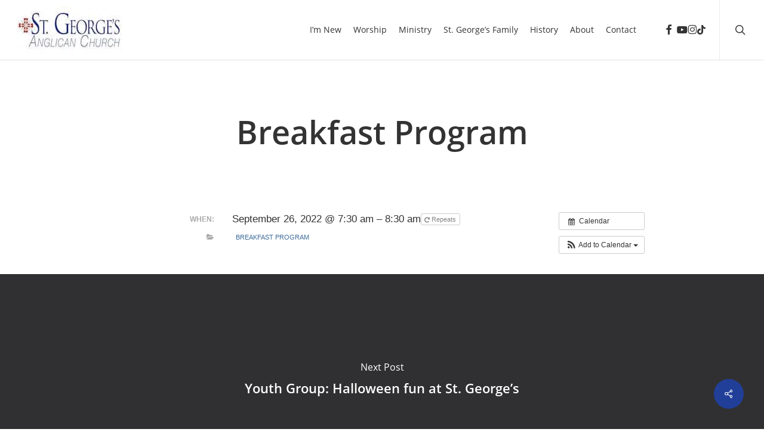

--- FILE ---
content_type: text/html; charset=UTF-8
request_url: https://stgeorgesanglican.ca/event/breakfast-program/?instance_id=2344
body_size: 12982
content:
<!doctype html><html lang="en-US" class="no-js"><head><meta charset="UTF-8"><meta name="viewport" content="width=device-width, initial-scale=1, maximum-scale=1, user-scalable=0" /><title>Breakfast Program &#8211; St. George&#039;s Anglican Church</title><meta name='robots' content='max-image-preview:large' /><meta name="dlm-version" content="5.1.7"><link rel="stylesheet" media="print" onload="this.onload=null;this.media='all';" id="ao_optimized_gfonts" href="https://fonts.googleapis.com/css?family=Open+Sans%3A400%7CCinzel&amp;display=swap"><link href='https://fonts.gstatic.com' crossorigin='anonymous' rel='preconnect' /><link rel="alternate" type="application/rss+xml" title="St. George&#039;s Anglican Church &raquo; Feed" href="https://stgeorgesanglican.ca/feed/" /><link rel="alternate" type="application/rss+xml" title="St. George&#039;s Anglican Church &raquo; Comments Feed" href="https://stgeorgesanglican.ca/comments/feed/" /><link rel="alternate" title="oEmbed (JSON)" type="application/json+oembed" href="https://stgeorgesanglican.ca/wp-json/oembed/1.0/embed?url=https%3A%2F%2Fstgeorgesanglican.ca%2Fevent%2Fbreakfast-program%2F" /><link rel="alternate" title="oEmbed (XML)" type="text/xml+oembed" href="https://stgeorgesanglican.ca/wp-json/oembed/1.0/embed?url=https%3A%2F%2Fstgeorgesanglican.ca%2Fevent%2Fbreakfast-program%2F&#038;format=xml" /><link rel="preload" href="https://stgeorgesanglican.ca/wp-content/themes/salient/css/fonts/icomoon.woff?v=1.7" as="font" type="font/woff" crossorigin="anonymous"><style id='wp-img-auto-sizes-contain-inline-css' type='text/css'>img:is([sizes=auto i],[sizes^="auto," i]){contain-intrinsic-size:3000px 1500px}
/*# sourceURL=wp-img-auto-sizes-contain-inline-css */</style><link rel='stylesheet' id='ai1ec_style-css' href='https://stgeorgesanglican.ca/wp-content/cache/autoptimize/css/autoptimize_single_03617c3cde895bccb4db748c4bc5aba8.css?ver=3.0.0' type='text/css' media='all' /><link rel='stylesheet' id='salient-social-css' href='https://stgeorgesanglican.ca/wp-content/cache/autoptimize/css/autoptimize_single_331bae48db2930d7612ae1b2ffcb9c4c.css?ver=1.2.6' type='text/css' media='all' /><style id='salient-social-inline-css' type='text/css'>.sharing-default-minimal .nectar-love.loved,
  body .nectar-social[data-color-override="override"].fixed > a:before, 
  body .nectar-social[data-color-override="override"].fixed .nectar-social-inner a,
  .sharing-default-minimal .nectar-social[data-color-override="override"] .nectar-social-inner a:hover,
  .nectar-social.vertical[data-color-override="override"] .nectar-social-inner a:hover {
    background-color: #213f99;
  }
  .nectar-social.hover .nectar-love.loved,
  .nectar-social.hover > .nectar-love-button a:hover,
  .nectar-social[data-color-override="override"].hover > div a:hover,
  #single-below-header .nectar-social[data-color-override="override"].hover > div a:hover,
  .nectar-social[data-color-override="override"].hover .share-btn:hover,
  .sharing-default-minimal .nectar-social[data-color-override="override"] .nectar-social-inner a {
    border-color: #213f99;
  }
  #single-below-header .nectar-social.hover .nectar-love.loved i,
  #single-below-header .nectar-social.hover[data-color-override="override"] a:hover,
  #single-below-header .nectar-social.hover[data-color-override="override"] a:hover i,
  #single-below-header .nectar-social.hover .nectar-love-button a:hover i,
  .nectar-love:hover i,
  .hover .nectar-love:hover .total_loves,
  .nectar-love.loved i,
  .nectar-social.hover .nectar-love.loved .total_loves,
  .nectar-social.hover .share-btn:hover, 
  .nectar-social[data-color-override="override"].hover .nectar-social-inner a:hover,
  .nectar-social[data-color-override="override"].hover > div:hover span,
  .sharing-default-minimal .nectar-social[data-color-override="override"] .nectar-social-inner a:not(:hover) i,
  .sharing-default-minimal .nectar-social[data-color-override="override"] .nectar-social-inner a:not(:hover) {
    color: #213f99;
  }
/*# sourceURL=salient-social-inline-css */</style><link rel='stylesheet' id='font-awesome-css' href='https://stgeorgesanglican.ca/wp-content/themes/salient/css/font-awesome.min.css?ver=4.7.1' type='text/css' media='all' /><link rel='stylesheet' id='parent-style-css' href='https://stgeorgesanglican.ca/wp-content/themes/salient/style.css?ver=6.9' type='text/css' media='all' /><link rel='stylesheet' id='salient-grid-system-css' href='https://stgeorgesanglican.ca/wp-content/cache/autoptimize/css/autoptimize_single_05953cc0920165ac9a81cd314d54be38.css?ver=18.0.2' type='text/css' media='all' /><link rel='stylesheet' id='main-styles-css' href='https://stgeorgesanglican.ca/wp-content/cache/autoptimize/css/autoptimize_single_f0ae55f8d6be4962baf91f141ed01873.css?ver=18.0.2' type='text/css' media='all' /><style id='main-styles-inline-css' type='text/css'>@font-face{
		     font-family:'Open Sans';
		     src:url('https://stgeorgesanglican.ca/wp-content/themes/salient/css/fonts/OpenSans-Light.woff') format('woff');
		     font-weight:300;
		     font-style:normal; font-display: swap;
		}
		 @font-face{
		     font-family:'Open Sans';
		     src:url('https://stgeorgesanglican.ca/wp-content/themes/salient/css/fonts/OpenSans-Regular.woff') format('woff');
		     font-weight:400;
		     font-style:normal; font-display: swap;
		}
		 @font-face{
		     font-family:'Open Sans';
		     src:url('https://stgeorgesanglican.ca/wp-content/themes/salient/css/fonts/OpenSans-SemiBold.woff') format('woff');
		     font-weight:600;
		     font-style:normal; font-display: swap;
		}
		 @font-face{
		     font-family:'Open Sans';
		     src:url('https://stgeorgesanglican.ca/wp-content/themes/salient/css/fonts/OpenSans-Bold.woff') format('woff');
		     font-weight:700;
		     font-style:normal; font-display: swap;
		}
/*# sourceURL=main-styles-inline-css */</style><link rel='stylesheet' id='nectar-single-styles-css' href='https://stgeorgesanglican.ca/wp-content/cache/autoptimize/css/autoptimize_single_5960517cee80b0c6f109f845c40473c0.css?ver=18.0.2' type='text/css' media='all' /><link rel='stylesheet' id='nectar-brands-css' href='https://stgeorgesanglican.ca/wp-content/cache/autoptimize/css/autoptimize_single_0dd17c5535d97f44212c90a9722915dd.css?ver=18.0.2' type='text/css' media='all' /><link rel='stylesheet' id='responsive-css' href='https://stgeorgesanglican.ca/wp-content/cache/autoptimize/css/autoptimize_single_3ab5d231630399796490743041526683.css?ver=18.0.2' type='text/css' media='all' /><link rel='stylesheet' id='skin-ascend-css' href='https://stgeorgesanglican.ca/wp-content/cache/autoptimize/css/autoptimize_single_0b1991cd808436207ff95c30e09d5770.css?ver=18.0.2' type='text/css' media='all' /><link rel='stylesheet' id='salient-wp-menu-dynamic-css' href='https://stgeorgesanglican.ca/wp-content/uploads/salient/menu-dynamic.css?ver=51588' type='text/css' media='all' /><link rel='stylesheet' id='dynamic-css-css' href='https://stgeorgesanglican.ca/wp-content/uploads/salient/salient-dynamic-styles.css?ver=34956' type='text/css' media='all' /><style id='dynamic-css-inline-css' type='text/css'>@media only screen and (min-width:1000px){body #ajax-content-wrap.no-scroll{min-height:calc(100vh - 100px);height:calc(100vh - 100px)!important;}}@media only screen and (min-width:1000px){#page-header-wrap.fullscreen-header,#page-header-wrap.fullscreen-header #page-header-bg,html:not(.nectar-box-roll-loaded) .nectar-box-roll > #page-header-bg.fullscreen-header,.nectar_fullscreen_zoom_recent_projects,#nectar_fullscreen_rows:not(.afterLoaded) > div{height:calc(100vh - 99px);}.wpb_row.vc_row-o-full-height.top-level,.wpb_row.vc_row-o-full-height.top-level > .col.span_12{min-height:calc(100vh - 99px);}html:not(.nectar-box-roll-loaded) .nectar-box-roll > #page-header-bg.fullscreen-header{top:100px;}.nectar-slider-wrap[data-fullscreen="true"]:not(.loaded),.nectar-slider-wrap[data-fullscreen="true"]:not(.loaded) .swiper-container{height:calc(100vh - 98px)!important;}.admin-bar .nectar-slider-wrap[data-fullscreen="true"]:not(.loaded),.admin-bar .nectar-slider-wrap[data-fullscreen="true"]:not(.loaded) .swiper-container{height:calc(100vh - 98px - 32px)!important;}}.admin-bar[class*="page-template-template-no-header"] .wpb_row.vc_row-o-full-height.top-level,.admin-bar[class*="page-template-template-no-header"] .wpb_row.vc_row-o-full-height.top-level > .col.span_12{min-height:calc(100vh - 32px);}body[class*="page-template-template-no-header"] .wpb_row.vc_row-o-full-height.top-level,body[class*="page-template-template-no-header"] .wpb_row.vc_row-o-full-height.top-level > .col.span_12{min-height:100vh;}@media only screen and (max-width:999px){.using-mobile-browser #nectar_fullscreen_rows:not(.afterLoaded):not([data-mobile-disable="on"]) > div{height:calc(100vh - 156px);}.using-mobile-browser .wpb_row.vc_row-o-full-height.top-level,.using-mobile-browser .wpb_row.vc_row-o-full-height.top-level > .col.span_12,[data-permanent-transparent="1"].using-mobile-browser .wpb_row.vc_row-o-full-height.top-level,[data-permanent-transparent="1"].using-mobile-browser .wpb_row.vc_row-o-full-height.top-level > .col.span_12{min-height:calc(100vh - 156px);}html:not(.nectar-box-roll-loaded) .nectar-box-roll > #page-header-bg.fullscreen-header,.nectar_fullscreen_zoom_recent_projects,.nectar-slider-wrap[data-fullscreen="true"]:not(.loaded),.nectar-slider-wrap[data-fullscreen="true"]:not(.loaded) .swiper-container,#nectar_fullscreen_rows:not(.afterLoaded):not([data-mobile-disable="on"]) > div{height:calc(100vh - 103px);}.wpb_row.vc_row-o-full-height.top-level,.wpb_row.vc_row-o-full-height.top-level > .col.span_12{min-height:calc(100vh - 103px);}body[data-transparent-header="false"] #ajax-content-wrap.no-scroll{min-height:calc(100vh - 103px);height:calc(100vh - 103px);}}.screen-reader-text,.nectar-skip-to-content:not(:focus){border:0;clip:rect(1px,1px,1px,1px);clip-path:inset(50%);height:1px;margin:-1px;overflow:hidden;padding:0;position:absolute!important;width:1px;word-wrap:normal!important;}.row .col img:not([srcset]){width:auto;}.row .col img.img-with-animation.nectar-lazy:not([srcset]){width:100%;}
.ai1ec-agenda-widget-view {
    background-color: white;
    padding-right: 5px;
    padding-left: 5px;
    padding-bottom: 5px;
}
#footer-outer .ai1ec-agenda-widget-view a {
    color: #333;
}
.meta-comment-count {
    display: none!important;
}

.dropblack .content h2 {
    text-shadow: black 0 0 0.2em;
}

.top-heading h2 {
    text-shadow: black 0 0 0.2em;
    font-size: 40px !important;
    
}
header#top nav >ul >li >a, header#top .sf-menu li ul li a {
    font-size: 14px;
    /*color: #333!important;*/
}
header#top .sf-menu li ul li a {
    /*line-height: 15px;*/
}
.related.products {
  display: none;
}

.woocommerce ul.products::before,.wc-block-grid__products::before {
		content: none;
	}
	
.form-small input {
    max-width: 200px;
}

body .gform_wrapper .top_label .gfield.top-no-margin label.gfield_label {
    margin-top: 0px;
}
.woosb-bundled .stock {
    display: none;
}
/*# sourceURL=dynamic-css-inline-css */</style><link rel='stylesheet' id='salient-child-style-css' href='https://stgeorgesanglican.ca/wp-content/themes/salient-child/style.css?ver=18.0.2' type='text/css' media='all' /><link rel='stylesheet' id='__EPYT__style-css' href='https://stgeorgesanglican.ca/wp-content/plugins/youtube-embed-plus-pro/styles/ytprefs.min.css?ver=14.2.4' type='text/css' media='all' /><style id='__EPYT__style-inline-css' type='text/css'>.epyt-gallery-thumb {
                        width: 33.333%;
                }
                
/*# sourceURL=__EPYT__style-inline-css */</style><link rel='stylesheet' id='__disptype__-css' href='https://stgeorgesanglican.ca/wp-content/plugins/youtube-embed-plus-pro/scripts/lity.min.css?ver=14.2.4' type='text/css' media='all' /> <script type="text/javascript" src="https://stgeorgesanglican.ca/?ai1ec_render_js=event.js&amp;is_backend=false&amp;ver=3.0.0" id="ai1ec_requirejs-js"></script> <script type="text/javascript" src="https://stgeorgesanglican.ca/wp-includes/js/jquery/jquery.min.js?ver=3.7.1" id="jquery-core-js"></script> <script type="text/javascript" id="__ytprefs__-js-extra">var _EPYT_ = {"ajaxurl":"https://stgeorgesanglican.ca/wp-admin/admin-ajax.php","security":"ee1a3fb816","gallery_scrolloffset":"20","eppathtoscripts":"https://stgeorgesanglican.ca/wp-content/plugins/youtube-embed-plus-pro/scripts/","eppath":"https://stgeorgesanglican.ca/wp-content/plugins/youtube-embed-plus-pro/","epresponsiveselector":"[\"iframe.__youtube_prefs_widget__\"]","epdovol":"1","version":"14.2.4","evselector":"iframe.__youtube_prefs__[src], iframe[src*=\"youtube.com/embed/\"], iframe[src*=\"youtube-nocookie.com/embed/\"]","ajax_compat":"","maxres_facade":"eager","ytapi_load":"light","pause_others":"","stopMobileBuffer":"1","facade_mode":"1","not_live_on_channel":"","not_live_showtime":"180"};
//# sourceURL=__ytprefs__-js-extra</script> <script></script><link rel="https://api.w.org/" href="https://stgeorgesanglican.ca/wp-json/" /><link rel="EditURI" type="application/rsd+xml" title="RSD" href="https://stgeorgesanglican.ca/xmlrpc.php?rsd" /><meta name="generator" content="WordPress 6.9" /><link rel="canonical" href="https://stgeorgesanglican.ca/event/breakfast-program/" /><link rel='shortlink' href='https://stgeorgesanglican.ca/?p=1356' /><meta property="og:url" content="https://stgeorgesanglican.ca/event/breakfast-program/?instance_id=2344" /><meta property="og:title" content="Breakfast Program (2022-09-26)" /><meta property="og:type" content="article" /><meta property="og:description" content="" /><meta property="og:image" content="" /><meta name="twitter:card" content="summary" /><meta name="twitter:title" content="Breakfast Program (2022-09-26)" /><meta name="twitter:description" content="No data" /><meta name="twitter:image" content="" /><style type="text/css">.feedzy-rss-link-icon:after {
	content: url("https://stgeorgesanglican.ca/wp-content/plugins/feedzy-rss-feeds/img/external-link.png");
	margin-left: 3px;
}</style> <script type="text/javascript">var root = document.getElementsByTagName( "html" )[0]; root.setAttribute( "class", "js" );</script><style type="text/css">.recentcomments a{display:inline !important;padding:0 !important;margin:0 !important;}</style><meta name="generator" content="Powered by WPBakery Page Builder - drag and drop page builder for WordPress."/><style type="text/css" id="wp-custom-css">.woosb-products .woosb-product .woosb-qty input {
	min-width: 60px;
}</style><noscript><style>.wpb_animate_when_almost_visible { opacity: 1; }</style></noscript><style id='global-styles-inline-css' type='text/css'>:root{--wp--preset--aspect-ratio--square: 1;--wp--preset--aspect-ratio--4-3: 4/3;--wp--preset--aspect-ratio--3-4: 3/4;--wp--preset--aspect-ratio--3-2: 3/2;--wp--preset--aspect-ratio--2-3: 2/3;--wp--preset--aspect-ratio--16-9: 16/9;--wp--preset--aspect-ratio--9-16: 9/16;--wp--preset--color--black: #000000;--wp--preset--color--cyan-bluish-gray: #abb8c3;--wp--preset--color--white: #ffffff;--wp--preset--color--pale-pink: #f78da7;--wp--preset--color--vivid-red: #cf2e2e;--wp--preset--color--luminous-vivid-orange: #ff6900;--wp--preset--color--luminous-vivid-amber: #fcb900;--wp--preset--color--light-green-cyan: #7bdcb5;--wp--preset--color--vivid-green-cyan: #00d084;--wp--preset--color--pale-cyan-blue: #8ed1fc;--wp--preset--color--vivid-cyan-blue: #0693e3;--wp--preset--color--vivid-purple: #9b51e0;--wp--preset--gradient--vivid-cyan-blue-to-vivid-purple: linear-gradient(135deg,rgb(6,147,227) 0%,rgb(155,81,224) 100%);--wp--preset--gradient--light-green-cyan-to-vivid-green-cyan: linear-gradient(135deg,rgb(122,220,180) 0%,rgb(0,208,130) 100%);--wp--preset--gradient--luminous-vivid-amber-to-luminous-vivid-orange: linear-gradient(135deg,rgb(252,185,0) 0%,rgb(255,105,0) 100%);--wp--preset--gradient--luminous-vivid-orange-to-vivid-red: linear-gradient(135deg,rgb(255,105,0) 0%,rgb(207,46,46) 100%);--wp--preset--gradient--very-light-gray-to-cyan-bluish-gray: linear-gradient(135deg,rgb(238,238,238) 0%,rgb(169,184,195) 100%);--wp--preset--gradient--cool-to-warm-spectrum: linear-gradient(135deg,rgb(74,234,220) 0%,rgb(151,120,209) 20%,rgb(207,42,186) 40%,rgb(238,44,130) 60%,rgb(251,105,98) 80%,rgb(254,248,76) 100%);--wp--preset--gradient--blush-light-purple: linear-gradient(135deg,rgb(255,206,236) 0%,rgb(152,150,240) 100%);--wp--preset--gradient--blush-bordeaux: linear-gradient(135deg,rgb(254,205,165) 0%,rgb(254,45,45) 50%,rgb(107,0,62) 100%);--wp--preset--gradient--luminous-dusk: linear-gradient(135deg,rgb(255,203,112) 0%,rgb(199,81,192) 50%,rgb(65,88,208) 100%);--wp--preset--gradient--pale-ocean: linear-gradient(135deg,rgb(255,245,203) 0%,rgb(182,227,212) 50%,rgb(51,167,181) 100%);--wp--preset--gradient--electric-grass: linear-gradient(135deg,rgb(202,248,128) 0%,rgb(113,206,126) 100%);--wp--preset--gradient--midnight: linear-gradient(135deg,rgb(2,3,129) 0%,rgb(40,116,252) 100%);--wp--preset--font-size--small: 13px;--wp--preset--font-size--medium: 20px;--wp--preset--font-size--large: 36px;--wp--preset--font-size--x-large: 42px;--wp--preset--spacing--20: 0.44rem;--wp--preset--spacing--30: 0.67rem;--wp--preset--spacing--40: 1rem;--wp--preset--spacing--50: 1.5rem;--wp--preset--spacing--60: 2.25rem;--wp--preset--spacing--70: 3.38rem;--wp--preset--spacing--80: 5.06rem;--wp--preset--shadow--natural: 6px 6px 9px rgba(0, 0, 0, 0.2);--wp--preset--shadow--deep: 12px 12px 50px rgba(0, 0, 0, 0.4);--wp--preset--shadow--sharp: 6px 6px 0px rgba(0, 0, 0, 0.2);--wp--preset--shadow--outlined: 6px 6px 0px -3px rgb(255, 255, 255), 6px 6px rgb(0, 0, 0);--wp--preset--shadow--crisp: 6px 6px 0px rgb(0, 0, 0);}:root { --wp--style--global--content-size: 1300px;--wp--style--global--wide-size: 1300px; }:where(body) { margin: 0; }.wp-site-blocks > .alignleft { float: left; margin-right: 2em; }.wp-site-blocks > .alignright { float: right; margin-left: 2em; }.wp-site-blocks > .aligncenter { justify-content: center; margin-left: auto; margin-right: auto; }:where(.is-layout-flex){gap: 0.5em;}:where(.is-layout-grid){gap: 0.5em;}.is-layout-flow > .alignleft{float: left;margin-inline-start: 0;margin-inline-end: 2em;}.is-layout-flow > .alignright{float: right;margin-inline-start: 2em;margin-inline-end: 0;}.is-layout-flow > .aligncenter{margin-left: auto !important;margin-right: auto !important;}.is-layout-constrained > .alignleft{float: left;margin-inline-start: 0;margin-inline-end: 2em;}.is-layout-constrained > .alignright{float: right;margin-inline-start: 2em;margin-inline-end: 0;}.is-layout-constrained > .aligncenter{margin-left: auto !important;margin-right: auto !important;}.is-layout-constrained > :where(:not(.alignleft):not(.alignright):not(.alignfull)){max-width: var(--wp--style--global--content-size);margin-left: auto !important;margin-right: auto !important;}.is-layout-constrained > .alignwide{max-width: var(--wp--style--global--wide-size);}body .is-layout-flex{display: flex;}.is-layout-flex{flex-wrap: wrap;align-items: center;}.is-layout-flex > :is(*, div){margin: 0;}body .is-layout-grid{display: grid;}.is-layout-grid > :is(*, div){margin: 0;}body{padding-top: 0px;padding-right: 0px;padding-bottom: 0px;padding-left: 0px;}:root :where(.wp-element-button, .wp-block-button__link){background-color: #32373c;border-width: 0;color: #fff;font-family: inherit;font-size: inherit;font-style: inherit;font-weight: inherit;letter-spacing: inherit;line-height: inherit;padding-top: calc(0.667em + 2px);padding-right: calc(1.333em + 2px);padding-bottom: calc(0.667em + 2px);padding-left: calc(1.333em + 2px);text-decoration: none;text-transform: inherit;}.has-black-color{color: var(--wp--preset--color--black) !important;}.has-cyan-bluish-gray-color{color: var(--wp--preset--color--cyan-bluish-gray) !important;}.has-white-color{color: var(--wp--preset--color--white) !important;}.has-pale-pink-color{color: var(--wp--preset--color--pale-pink) !important;}.has-vivid-red-color{color: var(--wp--preset--color--vivid-red) !important;}.has-luminous-vivid-orange-color{color: var(--wp--preset--color--luminous-vivid-orange) !important;}.has-luminous-vivid-amber-color{color: var(--wp--preset--color--luminous-vivid-amber) !important;}.has-light-green-cyan-color{color: var(--wp--preset--color--light-green-cyan) !important;}.has-vivid-green-cyan-color{color: var(--wp--preset--color--vivid-green-cyan) !important;}.has-pale-cyan-blue-color{color: var(--wp--preset--color--pale-cyan-blue) !important;}.has-vivid-cyan-blue-color{color: var(--wp--preset--color--vivid-cyan-blue) !important;}.has-vivid-purple-color{color: var(--wp--preset--color--vivid-purple) !important;}.has-black-background-color{background-color: var(--wp--preset--color--black) !important;}.has-cyan-bluish-gray-background-color{background-color: var(--wp--preset--color--cyan-bluish-gray) !important;}.has-white-background-color{background-color: var(--wp--preset--color--white) !important;}.has-pale-pink-background-color{background-color: var(--wp--preset--color--pale-pink) !important;}.has-vivid-red-background-color{background-color: var(--wp--preset--color--vivid-red) !important;}.has-luminous-vivid-orange-background-color{background-color: var(--wp--preset--color--luminous-vivid-orange) !important;}.has-luminous-vivid-amber-background-color{background-color: var(--wp--preset--color--luminous-vivid-amber) !important;}.has-light-green-cyan-background-color{background-color: var(--wp--preset--color--light-green-cyan) !important;}.has-vivid-green-cyan-background-color{background-color: var(--wp--preset--color--vivid-green-cyan) !important;}.has-pale-cyan-blue-background-color{background-color: var(--wp--preset--color--pale-cyan-blue) !important;}.has-vivid-cyan-blue-background-color{background-color: var(--wp--preset--color--vivid-cyan-blue) !important;}.has-vivid-purple-background-color{background-color: var(--wp--preset--color--vivid-purple) !important;}.has-black-border-color{border-color: var(--wp--preset--color--black) !important;}.has-cyan-bluish-gray-border-color{border-color: var(--wp--preset--color--cyan-bluish-gray) !important;}.has-white-border-color{border-color: var(--wp--preset--color--white) !important;}.has-pale-pink-border-color{border-color: var(--wp--preset--color--pale-pink) !important;}.has-vivid-red-border-color{border-color: var(--wp--preset--color--vivid-red) !important;}.has-luminous-vivid-orange-border-color{border-color: var(--wp--preset--color--luminous-vivid-orange) !important;}.has-luminous-vivid-amber-border-color{border-color: var(--wp--preset--color--luminous-vivid-amber) !important;}.has-light-green-cyan-border-color{border-color: var(--wp--preset--color--light-green-cyan) !important;}.has-vivid-green-cyan-border-color{border-color: var(--wp--preset--color--vivid-green-cyan) !important;}.has-pale-cyan-blue-border-color{border-color: var(--wp--preset--color--pale-cyan-blue) !important;}.has-vivid-cyan-blue-border-color{border-color: var(--wp--preset--color--vivid-cyan-blue) !important;}.has-vivid-purple-border-color{border-color: var(--wp--preset--color--vivid-purple) !important;}.has-vivid-cyan-blue-to-vivid-purple-gradient-background{background: var(--wp--preset--gradient--vivid-cyan-blue-to-vivid-purple) !important;}.has-light-green-cyan-to-vivid-green-cyan-gradient-background{background: var(--wp--preset--gradient--light-green-cyan-to-vivid-green-cyan) !important;}.has-luminous-vivid-amber-to-luminous-vivid-orange-gradient-background{background: var(--wp--preset--gradient--luminous-vivid-amber-to-luminous-vivid-orange) !important;}.has-luminous-vivid-orange-to-vivid-red-gradient-background{background: var(--wp--preset--gradient--luminous-vivid-orange-to-vivid-red) !important;}.has-very-light-gray-to-cyan-bluish-gray-gradient-background{background: var(--wp--preset--gradient--very-light-gray-to-cyan-bluish-gray) !important;}.has-cool-to-warm-spectrum-gradient-background{background: var(--wp--preset--gradient--cool-to-warm-spectrum) !important;}.has-blush-light-purple-gradient-background{background: var(--wp--preset--gradient--blush-light-purple) !important;}.has-blush-bordeaux-gradient-background{background: var(--wp--preset--gradient--blush-bordeaux) !important;}.has-luminous-dusk-gradient-background{background: var(--wp--preset--gradient--luminous-dusk) !important;}.has-pale-ocean-gradient-background{background: var(--wp--preset--gradient--pale-ocean) !important;}.has-electric-grass-gradient-background{background: var(--wp--preset--gradient--electric-grass) !important;}.has-midnight-gradient-background{background: var(--wp--preset--gradient--midnight) !important;}.has-small-font-size{font-size: var(--wp--preset--font-size--small) !important;}.has-medium-font-size{font-size: var(--wp--preset--font-size--medium) !important;}.has-large-font-size{font-size: var(--wp--preset--font-size--large) !important;}.has-x-large-font-size{font-size: var(--wp--preset--font-size--x-large) !important;}
/*# sourceURL=global-styles-inline-css */</style><link rel='stylesheet' id='dlm-frontend-css' href='https://stgeorgesanglican.ca/wp-content/plugins/download-monitor/assets/css/frontend-tailwind.min.css?ver=5.1.7' type='text/css' media='all' /><link data-pagespeed-no-defer data-nowprocket data-wpacu-skip data-no-optimize data-noptimize rel='stylesheet' id='main-styles-non-critical-css' href='https://stgeorgesanglican.ca/wp-content/cache/autoptimize/css/autoptimize_single_cf8718822117550e58a3b486eb56d6c4.css?ver=18.0.2' type='text/css' media='all' /><link data-pagespeed-no-defer data-nowprocket data-wpacu-skip data-no-optimize data-noptimize rel='stylesheet' id='magnific-css' href='https://stgeorgesanglican.ca/wp-content/cache/autoptimize/css/autoptimize_single_3de4483c1da99fd3a391c5ebabdc3699.css?ver=8.6.0' type='text/css' media='all' /><link data-pagespeed-no-defer data-nowprocket data-wpacu-skip data-no-optimize data-noptimize rel='stylesheet' id='nectar-ocm-core-css' href='https://stgeorgesanglican.ca/wp-content/cache/autoptimize/css/autoptimize_single_4b79c7ca65dbf9cdce5eb269f64e1ea1.css?ver=18.0.2' type='text/css' media='all' /></head><body class="wp-singular ai1ec_event-template-default single single-ai1ec_event postid-1356 wp-theme-salient wp-child-theme-salient-child ascend wpb-js-composer js-comp-ver-8.6.1 vc_responsive" data-footer-reveal="false" data-footer-reveal-shadow="none" data-header-format="default" data-body-border="off" data-boxed-style="" data-header-breakpoint="1000" data-dropdown-style="minimal" data-cae="easeOutCubic" data-cad="650" data-megamenu-width="contained" data-aie="none" data-ls="magnific" data-apte="standard" data-hhun="0" data-fancy-form-rcs="default" data-form-style="default" data-form-submit="default" data-is="minimal" data-button-style="default" data-user-account-button="false" data-flex-cols="true" data-col-gap="default" data-header-inherit-rc="false" data-header-search="true" data-animated-anchors="true" data-ajax-transitions="false" data-full-width-header="true" data-slide-out-widget-area="true" data-slide-out-widget-area-style="slide-out-from-right" data-user-set-ocm="off" data-loading-animation="none" data-bg-header="false" data-responsive="1" data-ext-responsive="false" data-ext-padding="90" data-header-resize="1" data-header-color="custom" data-transparent-header="false" data-cart="false" data-remove-m-parallax="" data-remove-m-video-bgs="" data-m-animate="0" data-force-header-trans-color="light" data-smooth-scrolling="0" data-permanent-transparent="false" > <script type="text/javascript">(function(window, document) {

		document.documentElement.classList.remove("no-js");

		if(navigator.userAgent.match(/(Android|iPod|iPhone|iPad|BlackBerry|IEMobile|Opera Mini)/)) {
			document.body.className += " using-mobile-browser mobile ";
		}
		if(navigator.userAgent.match(/Mac/) && navigator.maxTouchPoints && navigator.maxTouchPoints > 2) {
			document.body.className += " using-ios-device ";
		}

		if( !("ontouchstart" in window) ) {

			var body = document.querySelector("body");
			var winW = window.innerWidth;
			var bodyW = body.clientWidth;

			if (winW > bodyW + 4) {
				body.setAttribute("style", "--scroll-bar-w: " + (winW - bodyW - 4) + "px");
			} else {
				body.setAttribute("style", "--scroll-bar-w: 0px");
			}
		}

	 })(window, document);</script><nav aria-label="Skip links" class="nectar-skip-to-content-wrap"><a href="#ajax-content-wrap" class="nectar-skip-to-content">Skip to main content</a></nav><div id="header-space"  data-header-mobile-fixed='1'></div><div id="header-outer" data-has-menu="true" data-has-buttons="yes" data-header-button_style="default" data-using-pr-menu="false" data-mobile-fixed="1" data-ptnm="false" data-lhe="default" data-user-set-bg="#ffffff" data-format="default" data-permanent-transparent="false" data-megamenu-rt="0" data-remove-fixed="0" data-header-resize="1" data-cart="false" data-transparency-option="0" data-box-shadow="small" data-shrink-num="6" data-using-secondary="0" data-using-logo="1" data-logo-height="80" data-m-logo-height="80" data-padding="10" data-full-width="true" data-condense="false" ><header id="top" role="banner" aria-label="Main Menu"><div class="container"><div class="row"><div class="col span_3"> <a id="logo" href="https://stgeorgesanglican.ca" data-supplied-ml-starting-dark="false" data-supplied-ml-starting="false" data-supplied-ml="false" > <img class="stnd skip-lazy default-logo dark-version" width="181" height="80" alt="St. George&#039;s Anglican Church" src="https://stgeorgesanglican.ca/wp-content/uploads/2017/04/logo.jpg" srcset="https://stgeorgesanglican.ca/wp-content/uploads/2017/04/logo.jpg 1x, https://stgeorgesanglican.ca/wp-content/uploads/2017/04/logor.jpg 2x" /> </a></div><div class="col span_9 col_last"><div class="nectar-mobile-only mobile-header"><div class="inner"></div></div> <a class="mobile-search" href="#searchbox"><span class="nectar-icon icon-salient-search" aria-hidden="true"></span><span class="screen-reader-text">search</span></a><div class="slide-out-widget-area-toggle mobile-icon slide-out-from-right" data-custom-color="false" data-icon-animation="simple-transform"><div> <a href="#slide-out-widget-area" role="button" aria-label="Navigation Menu" aria-expanded="false" class="closed"> <span class="screen-reader-text">Menu</span><span aria-hidden="true"> <i class="lines-button x2"> <i class="lines"></i> </i> </span> </a></div></div><nav aria-label="Main Menu"><ul class="sf-menu"><li id="menu-item-46" class="menu-item menu-item-type-post_type menu-item-object-page nectar-regular-menu-item menu-item-46"><a href="https://stgeorgesanglican.ca/new-to-st-georges/"><span class="menu-title-text">I&#8217;m New</span></a></li><li id="menu-item-155" class="menu-item menu-item-type-post_type menu-item-object-page nectar-regular-menu-item menu-item-155"><a href="https://stgeorgesanglican.ca/worship/"><span class="menu-title-text">Worship</span></a></li><li id="menu-item-265" class="menu-item menu-item-type-custom menu-item-object-custom menu-item-has-children nectar-regular-menu-item menu-item-265"><a href="#" aria-haspopup="true" aria-expanded="false"><span class="menu-title-text">Ministry</span></a><ul class="sub-menu"><li id="menu-item-261" class="menu-item menu-item-type-post_type menu-item-object-page nectar-regular-menu-item menu-item-261"><a href="https://stgeorgesanglican.ca/ministry/exploring-our-faith/"><span class="menu-title-text">Exploring Our Faith</span></a></li><li id="menu-item-260" class="menu-item menu-item-type-post_type menu-item-object-page nectar-regular-menu-item menu-item-260"><a href="https://stgeorgesanglican.ca/ministry/art-and-music/"><span class="menu-title-text">Art and Music</span></a></li><li id="menu-item-263" class="menu-item menu-item-type-post_type menu-item-object-page nectar-regular-menu-item menu-item-263"><a href="https://stgeorgesanglican.ca/ministry/ministries-in-our-communities/"><span class="menu-title-text">Ministries in Our Communities</span></a></li><li id="menu-item-262" class="menu-item menu-item-type-post_type menu-item-object-page nectar-regular-menu-item menu-item-262"><a href="https://stgeorgesanglican.ca/ministry/fellowship/"><span class="menu-title-text">Fellowship</span></a></li><li id="menu-item-264" class="menu-item menu-item-type-post_type menu-item-object-page nectar-regular-menu-item menu-item-264"><a href="https://stgeorgesanglican.ca/ministry/welcoming/"><span class="menu-title-text">Welcoming</span></a></li><li id="menu-item-275" class="menu-item menu-item-type-post_type menu-item-object-page nectar-regular-menu-item menu-item-275"><a href="https://stgeorgesanglican.ca/ministry/baptism/"><span class="menu-title-text">Baptism</span></a></li><li id="menu-item-276" class="menu-item menu-item-type-post_type menu-item-object-page nectar-regular-menu-item menu-item-276"><a href="https://stgeorgesanglican.ca/ministry/weddings/"><span class="menu-title-text">Weddings</span></a></li><li id="menu-item-274" class="menu-item menu-item-type-post_type menu-item-object-page nectar-regular-menu-item menu-item-274"><a href="https://stgeorgesanglican.ca/ministry/funerals/"><span class="menu-title-text">Funerals</span></a></li></ul></li><li id="menu-item-59" class="menu-item menu-item-type-post_type menu-item-object-page nectar-regular-menu-item menu-item-59"><a href="https://stgeorgesanglican.ca/community/"><span class="menu-title-text">St. George’s Family</span></a></li><li id="menu-item-242" class="menu-item menu-item-type-post_type menu-item-object-page nectar-regular-menu-item menu-item-242"><a href="https://stgeorgesanglican.ca/history/"><span class="menu-title-text">History</span></a></li><li id="menu-item-62" class="menu-item menu-item-type-post_type menu-item-object-page nectar-regular-menu-item menu-item-62"><a href="https://stgeorgesanglican.ca/about/"><span class="menu-title-text">About</span></a></li><li id="menu-item-222" class="menu-item menu-item-type-post_type menu-item-object-page nectar-regular-menu-item menu-item-222"><a href="https://stgeorgesanglican.ca/contact/"><span class="menu-title-text">Contact</span></a></li><li id="social-in-menu" class="button_social_group"><a target="_blank" rel="noopener" href="https://www.facebook.com/stgeorgesanglican"><span class="screen-reader-text">facebook</span><i class="fa fa-facebook" aria-hidden="true"></i> </a><a target="_blank" rel="noopener" href="https://www.youtube.com/channel/UCdkb-X04lwjmfQHaUjlBXlQ"><span class="screen-reader-text">youtube</span><i class="fa fa-youtube-play" aria-hidden="true"></i> </a><a target="_blank" rel="noopener" href="https://instagram.com/stgeorgesstcatharines"><span class="screen-reader-text">instagram</span><i class="fa fa-instagram" aria-hidden="true"></i> </a><a target="_blank" rel="noopener" href="https://www.tiktok.com/@st.georgesfam"><span class="screen-reader-text">tiktok</span><i class="icon-salient-tiktok" aria-hidden="true"></i> </a></li></ul><ul class="buttons sf-menu" data-user-set-ocm="off"><li id="search-btn"><div><a href="#searchbox"><span class="icon-salient-search" aria-hidden="true"></span><span class="screen-reader-text">search</span></a></div></li></ul></nav></div></div></div></header></div><div id="search-outer" class="nectar"><div id="search"><div class="container"><div id="search-box"><div class="inner-wrap"><div class="col span_12"><form role="search" action="https://stgeorgesanglican.ca/" method="GET"> <input type="text" name="s"  value="Start Typing..." aria-label="Search" data-placeholder="Start Typing..." /> <span><i>Press enter to begin your search</i></span> <button aria-label="Search" class="search-box__button" type="submit">Search</button></form></div></div></div><div id="close"><a href="#" role="button"><span class="screen-reader-text">Close Search</span> <span class="icon-salient-x" aria-hidden="true"></span> </a></div></div></div></div><div id="ajax-content-wrap"><div class="container-wrap no-sidebar" data-midnight="dark" data-remove-post-date="0" data-remove-post-author="0" data-remove-post-comment-number="0"><div class="container main-content" role="main"><div class="row heading-title hentry" data-header-style="default_minimal"><div class="col span_12 section-title blog-title"><h1 class="entry-title">Breakfast Program</h1></div></div><div class="row"><div class="post-area col standard-minimal span_12 col_last" role="main"><article id="post-1356" class="post-1356 ai1ec_event type-ai1ec_event status-publish events_categories-breakfast-program"><div class="inner-wrap"><div class="post-content" data-hide-featured-media="0"><div class="content-inner"><div class="timely ai1ec-single-event
 ai1ec-event-id-1356
 ai1ec-event-instance-id-2344
 "> <a id="ai1ec-event"></a><div class="ai1ec-actions"><div class="ai1ec-btn-group-vertical ai1ec-clearfix"> <a class="ai1ec-calendar-link ai1ec-btn ai1ec-btn-default ai1ec-btn-sm
 ai1ec-tooltip-trigger "
 href="https://stgeorgesanglican.ca/calendar/" 
 data-placement="left"
 title="View all events"> <i class="ai1ec-fa ai1ec-fa-calendar ai1ec-fa-fw"></i> <span class="ai1ec-hidden-xs">Calendar</span> </a></div><div class="ai1ec-btn-group-vertical ai1ec-clearfix"><div class="ai1ec-subscribe-dropdown ai1ec-dropdown ai1ec-btn
 ai1ec-btn-default ai1ec-btn-sm"> <span role="button" class="ai1ec-dropdown-toggle ai1ec-subscribe"
 data-toggle="ai1ec-dropdown"> <i class="ai1ec-fa ai1ec-icon-rss ai1ec-fa-lg ai1ec-fa-fw"></i> <span class="ai1ec-hidden-xs"> Add to Calendar <span class="ai1ec-caret"></span> </span> </span><ul class="ai1ec-dropdown-menu ai1ec-pull-right" role="menu"><li> <a class="ai1ec-tooltip-trigger ai1ec-tooltip-auto" target="_blank"
 data-placement="left" title="Copy this URL for your own Timely calendar or click to add to your rich-text calendar"
 href="http&#x3A;&#x2F;&#x2F;stgeorgesanglican.ca&#x2F;&#x3F;plugin&#x3D;all-in-one-event-calendar&amp;controller&#x3D;ai1ec_exporter_controller&amp;action&#x3D;export_events&amp;ai1ec_post_ids&#x3D;1356"> <i class="ai1ec-fa ai1ec-fa-lg ai1ec-fa-fw ai1ec-icon-timely"></i> Add to Timely Calendar </a></li><li> <a class="ai1ec-tooltip-trigger ai1ec-tooltip-auto" target="_blank"
 data-placement="left" title="Subscribe to this calendar in your Google Calendar"
 href="https://www.google.com/calendar/render?cid=http&#x25;3A&#x25;2F&#x25;2Fstgeorgesanglican.ca&#x25;2F&#x25;3Fplugin&#x25;3Dall-in-one-event-calendar&#x25;26controller&#x25;3Dai1ec_exporter_controller&#x25;26action&#x25;3Dexport_events&#x25;26ai1ec_post_ids&#x25;3D1356&#x25;26no_html&#x25;3Dtrue&#x25;26&#x25;26"> <i class="ai1ec-fa ai1ec-icon-google ai1ec-fa-lg ai1ec-fa-fw"></i> Add to Google </a></li><li> <a class="ai1ec-tooltip-trigger ai1ec-tooltip-auto" target="_blank"
 data-placement="left" title="Subscribe to this calendar in MS Outlook"
 href="webcal&#x3A;&#x2F;&#x2F;stgeorgesanglican.ca&#x2F;&#x3F;plugin&#x3D;all-in-one-event-calendar&amp;controller&#x3D;ai1ec_exporter_controller&amp;action&#x3D;export_events&amp;ai1ec_post_ids&#x3D;1356&amp;no_html&#x3D;true"> <i class="ai1ec-fa ai1ec-icon-windows ai1ec-fa-lg ai1ec-fa-fw"></i> Add to Outlook </a></li><li> <a class="ai1ec-tooltip-trigger ai1ec-tooltip-auto" target="_blank"
 data-placement="left" title="Subscribe to this calendar in Apple Calendar/iCal"
 href="webcal&#x3A;&#x2F;&#x2F;stgeorgesanglican.ca&#x2F;&#x3F;plugin&#x3D;all-in-one-event-calendar&amp;controller&#x3D;ai1ec_exporter_controller&amp;action&#x3D;export_events&amp;ai1ec_post_ids&#x3D;1356&amp;no_html&#x3D;true"> <i class="ai1ec-fa ai1ec-icon-apple ai1ec-fa-lg ai1ec-fa-fw"></i> Add to Apple Calendar </a></li><li> <a class="ai1ec-tooltip-trigger ai1ec-tooltip-auto"
 data-placement="left" title="Subscribe to this calendar in another plain-text calendar"
 href="http&#x3A;&#x2F;&#x2F;stgeorgesanglican.ca&#x2F;&#x3F;plugin&#x3D;all-in-one-event-calendar&amp;controller&#x3D;ai1ec_exporter_controller&amp;action&#x3D;export_events&amp;ai1ec_post_ids&#x3D;1356&amp;no_html&#x3D;true"> <i class="ai1ec-fa ai1ec-icon-calendar ai1ec-fa-fw"></i> Add to other calendar </a></li><li> <a class="ai1ec-tooltip-trigger ai1ec-tooltip-auto"
 data-placement="left" title=""
 href="http&#x3A;&#x2F;&#x2F;stgeorgesanglican.ca&#x2F;&#x3F;plugin&#x3D;all-in-one-event-calendar&amp;controller&#x3D;ai1ec_exporter_controller&amp;action&#x3D;export_events&amp;ai1ec_post_ids&#x3D;1356&xml=true"> <i class="ai1ec-fa ai1ec-fa-file-text ai1ec-fa-lg ai1ec-fa-fw"></i> Export to XML </a></li></ul></div></div></div><div class="ai1ec-event-details ai1ec-clearfix"><div class="ai1ec-time ai1ec-row"><div class="ai1ec-field-label ai1ec-col-sm-3">When:</div><div class="ai1ec-field-value ai1ec-col-sm-9 dt-duration"> September 26, 2022 @ 7:30 am – 8:30 am<div class="ai1ec-recurrence ai1ec-btn-group"> <button class="ai1ec-btn ai1ec-btn-default ai1ec-btn-xs
 ai1ec-tooltip-trigger ai1ec-disabled ai1ec-text-muted"
 data-html="true"
 title="Daily,&#x20;forever"> <i class="ai1ec-fa ai1ec-fa-repeat"></i> Repeats </button></div></div><div class="ai1ec-hidden dt-start">2022-09-26T07:30:00-04:00</div><div class="ai1ec-hidden dt-end">2022-09-26T08:30:00-04:00</div></div><div class="ai1ec-categories ai1ec-row"><div class="ai1ec-field-label ai1ec-col-sm-3 ai1ec-col-xs-1"> <i class="ai1ec-fa ai1ec-fa-folder-open ai1ec-tooltip-trigger"
 title="Categories"></i></div><div class="ai1ec-field-value ai1ec-col-sm-9 ai1ec-col-xs-10"> <a  class=" ai1ec-category ai1ec-term-id-16 p-category" href="https://stgeorgesanglican.ca/calendar/cat_ids~16/"> Breakfast Program</a></div></div></div></div><footer class="timely ai1ec-event-footer"></footer></div></div></div></article></div></div><div class="row"><div data-post-header-style="default_minimal" class="blog_next_prev_buttons vc_row-fluid wpb_row full-width-content standard_section" data-style="fullwidth_next_only" data-midnight="light"><div class="post-bg-img"></div><div class="col span_12 dark left"><div class="inner"> <span><i class="next-prev-title">Next Post</i></span><a href="https://stgeorgesanglican.ca/event/youth-group-halloween-fun-at-st-georges/" rel="prev"><h3>Youth Group: Halloween fun at St. George&#8217;s</h3></a></div></div> <span class="bg-overlay"></span> <span class="full-link"><a href="https://stgeorgesanglican.ca/event/youth-group-halloween-fun-at-st-georges/" rel="prev">Youth Group: Halloween fun at St. George&#8217;s</a></span></div><div class="comments-section" data-author-bio="false"><div class="comment-wrap full-width-section custom-skip" data-midnight="dark" data-comments-open="false"></div></div></div></div></div><div class="nectar-social fixed" data-position="" data-rm-love="0" data-color-override="override"><a href="#"><span class="screen-reader-text">Share</span><i class="icon-default-style steadysets-icon-share"></i></a><div class="nectar-social-inner"><a class='facebook-share nectar-sharing' href='#' title='Share this'> <i class='fa fa-facebook'></i> <span class='social-text'>Share</span> </a><a class='twitter-share nectar-sharing' href='#' title='Share this'> <i class='fa icon-salient-x-twitter'></i> <span class='social-text'>Share</span> </a><a class='linkedin-share nectar-sharing' href='#' title='Share this'> <i class='fa fa-linkedin'></i> <span class='social-text'>Share</span> </a><a class='pinterest-share nectar-sharing' href='#' title='Pin this'> <i class='fa fa-pinterest'></i> <span class='social-text'>Pin</span> </a></div></div><div id="footer-outer" data-midnight="light" data-cols="4" data-custom-color="false" data-disable-copyright="false" data-matching-section-color="true" data-copyright-line="false" data-using-bg-img="false" data-bg-img-overlay="0.8" data-full-width="false" data-using-widget-area="true" data-link-hover="default"role="contentinfo"><div id="footer-widgets" data-has-widgets="true" data-cols="4"><div class="container"><div class="row"><div class="col span_3"><div id="text-2" class="widget widget_text"><h4>Contact Us</h4><div class="textwidget"><p>St. George&#8217;s Anglican Church<br /> 83 Church Street, St. Catharines<br /> Ontario, Canada L2R 3C7<br /> Office: 905-682-9232</p><p><a href="mailto:stgeorgesanglican.telega@gmail.com">stgeorgesanglican.telega@gmail.com</a></p><p><a href="https://stgeorgesanglican.ca/hall-rentals/">Hall Rentals</a></p></div></div></div><div class="col span_3"><div id="text-3" class="widget widget_text"><h4>Get Involved</h4><div class="textwidget"><p><a href="https://www.canadahelps.org/dn/25209" target="_blank">Donate Now</a><br /> <a href="new-to-st-georges/#become_a_member">Become a Member</a></p></div></div><div id="custom_html-2" class="widget_text widget widget_custom_html"><h4>Newsletter</h4><div class="textwidget custom-html-widget"><a  data-e-Disable-Page-Transition="true" class="download-link" title="" href="https://stgeorgesanglican.ca/download/12722/?tmstv=1769906484" rel="nofollow" id="download-link-12722" data-redirect="false" > Saints Connection</a></div></div><div id="custom_html-3" class="widget_text widget widget_custom_html"><h4>Annual Vestry Report</h4><div class="textwidget custom-html-widget"><a  data-e-Disable-Page-Transition="true" class="download-link" title="" href="https://stgeorgesanglican.ca/download/12261/?tmstv=1769906484" rel="nofollow" id="download-link-12261" data-redirect="false" > St. George’s 2023 Vestry Report</a></div></div></div><div class="col span_3"><div id="text-4" class="widget widget_text"><h4>Subscribe to Our Mailing List</h4><div class="textwidget"><div id="mc_embed_signup"><form action="//stgeorgesanglican.us10.list-manage.com/subscribe/post?u=dae8c5f9516b0892c05290344&amp;id=cb92a7c965" method="post" id="mc-embedded-subscribe-form" name="mc-embedded-subscribe-form" class="validate" target="_blank" novalidate="novalidate"><div id="mc_embed_signup_scroll"><div class="indicates-required"><span class="asterisk">*</span> indicates required</div><div class="mc-field-group"> <label for="mce-EMAIL">Email Address <span class="asterisk">*</span> </label> <input type="email" value="" name="EMAIL" class="required email" id="mce-EMAIL" aria-required="true"></div><div class="mc-field-group"> <label for="mce-FNAME">First Name </label> <input type="text" value="" name="FNAME" class="" id="mce-FNAME"></div><div class="mc-field-group"> <label for="mce-LNAME">Last Name </label> <input type="text" value="" name="LNAME" class="" id="mce-LNAME"></div><div id="mce-responses" class="clear"><div class="response" id="mce-error-response" style="display:none"></div><div class="response" id="mce-success-response" style="display:none"></div></div><div style="position: absolute; left: -5000px;"> <input type="text" name="b_dae8c5f9516b0892c05290344_cb92a7c965" tabindex="-1" value=""></div><div> <input type="submit" value="Subscribe" name="subscribe" id="mc-embedded-subscribe" class="button"></div></div></form></div></div></div></div><div class="col span_3"><div id="ai1ec_agenda_widget-2" class="widget widget_ai1ec_agenda_widget"><h4>Upcoming Events</h4><style></style><div class="timely ai1ec-agenda-widget-view ai1ec-clearfix"><div><div class="ai1ec-date
 "> <a class="ai1ec-date-title ai1ec-load-view"
 href="https&#x3A;&#x2F;&#x2F;stgeorgesanglican.ca&#x2F;calendar&#x2F;action&#x7E;oneday&#x2F;exact_date&#x7E;1-2-2026&#x2F;"><div class="ai1ec-month">Feb</div><div class="ai1ec-day">1</div><div class="ai1ec-weekday">Sun</div> </a><div class="ai1ec-date-events"><div class="ai1ec-event
 ai1ec-event-id-11874
 ai1ec-event-instance-id-11254
 "> <a href="https&#x3A;&#x2F;&#x2F;stgeorgesanglican.ca&#x2F;event&#x2F;sunday-service-of-prayer-and-holy-eucharist&#x2F;&#x3F;instance_id&#x3D;11254"
 class="ai1ec-popup-trigger ai1ec-load-event"> <span class="ai1ec-event-time"> 8:00 am </span> <span class="ai1ec-event-title"> Sunday Service of Prayer and Hol... <span class="ai1ec-event-location"
 >@ St. Georges Anglican Church</span> </span> </a><div class="ai1ec-popover ai1ec-popup 
 ai1ec-event-instance-id-11254"> <span class="ai1ec-popup-title"> <a href="https&#x3A;&#x2F;&#x2F;stgeorgesanglican.ca&#x2F;event&#x2F;sunday-service-of-prayer-and-holy-eucharist&#x2F;&#x3F;instance_id&#x3D;11254"
 class="ai1ec-load-event"
 >Sunday Service of Prayer and Hol...</a> <span class="ai1ec-event-location"
 >@ St. Georges Anglican Church</span> </span><div class="ai1ec-event-time"> Feb 1 @ 8:00 am – 9:00 am</div><div class="ai1ec-popup-excerpt">&nbsp;</div></div></div><div class="ai1ec-event
 ai1ec-event-id-12032
 ai1ec-event-instance-id-12405
 "> <a href="https&#x3A;&#x2F;&#x2F;stgeorgesanglican.ca&#x2F;event&#x2F;sunday-service-of-prayer-and-holy-communion&#x2F;&#x3F;instance_id&#x3D;12405"
 class="ai1ec-popup-trigger ai1ec-load-event"> <span class="ai1ec-event-time"> 10:00 am </span> <span class="ai1ec-event-title"> Sunday Service of Prayer and Hol... </span> </a><div class="ai1ec-popover ai1ec-popup 
 ai1ec-event-instance-id-12405"> <span class="ai1ec-popup-title"> <a href="https&#x3A;&#x2F;&#x2F;stgeorgesanglican.ca&#x2F;event&#x2F;sunday-service-of-prayer-and-holy-communion&#x2F;&#x3F;instance_id&#x3D;12405"
 class="ai1ec-load-event"
 >Sunday Service of Prayer and Hol...</a> </span><div class="ai1ec-event-time"> Feb 1 @ 10:00 am – 11:15 am</div><div class="ai1ec-popup-excerpt">&nbsp;</div></div></div></div></div><div class="ai1ec-date
 "> <a class="ai1ec-date-title ai1ec-load-view"
 href="https&#x3A;&#x2F;&#x2F;stgeorgesanglican.ca&#x2F;calendar&#x2F;action&#x7E;oneday&#x2F;exact_date&#x7E;3-2-2026&#x2F;"><div class="ai1ec-month">Feb</div><div class="ai1ec-day">3</div><div class="ai1ec-weekday">Tue</div> </a><div class="ai1ec-date-events"><div class="ai1ec-event
 ai1ec-event-id-12679
 ai1ec-event-instance-id-30184
 "> <a href="https&#x3A;&#x2F;&#x2F;stgeorgesanglican.ca&#x2F;event&#x2F;morning-prayer&#x2F;&#x3F;instance_id&#x3D;30184"
 class="ai1ec-popup-trigger ai1ec-load-event"> <span class="ai1ec-event-time"> 8:30 am </span> <span class="ai1ec-event-title"> Morning Prayer </span> </a><div class="ai1ec-popover ai1ec-popup 
 ai1ec-event-instance-id-30184"> <span class="ai1ec-popup-title"> <a href="https&#x3A;&#x2F;&#x2F;stgeorgesanglican.ca&#x2F;event&#x2F;morning-prayer&#x2F;&#x3F;instance_id&#x3D;30184"
 class="ai1ec-load-event"
 >Morning Prayer</a> </span><div class="ai1ec-event-time"> Feb 3 @ 8:30 am – 9:30 am</div><div class="ai1ec-popup-excerpt">&nbsp;</div></div></div></div></div></div><div class="ai1ec-subscribe-buttons-widget"> <a class="ai1ec-btn ai1ec-btn-default ai1ec-btn-xs ai1ec-pull-right
 ai1ec-calendar-link"
 href="https&#x3A;&#x2F;&#x2F;stgeorgesanglican.ca&#x2F;calendar&#x2F;cat_ids&#x7E;15,4,14,12,13&#x2F;"> View Calendar <i class="ai1ec-fa ai1ec-fa-arrow-right"></i> </a><div class="ai1ec-subscribe-dropdown ai1ec-dropdown ai1ec-btn
 ai1ec-btn-default ai1ec-btn-xs"> <span role="button" class="ai1ec-dropdown-toggle ai1ec-subscribe"
 data-toggle="ai1ec-dropdown"> <i class="ai1ec-fa ai1ec-icon-rss ai1ec-fa-lg ai1ec-fa-fw"></i> <span class="ai1ec-hidden-xs"> Add <span class="ai1ec-caret"></span> </span> </span><ul class="ai1ec-dropdown-menu ai1ec-pull-left" role="menu"><li> <a class="ai1ec-tooltip-trigger ai1ec-tooltip-auto" target="_blank"
 data-placement="right" title="Copy this URL for your own Timely calendar or click to add to your rich-text calendar"
 href="http&#x3A;&#x2F;&#x2F;stgeorgesanglican.ca&#x2F;&#x3F;plugin&#x3D;all-in-one-event-calendar&amp;controller&#x3D;ai1ec_exporter_controller&amp;action&#x3D;export_events&amp;ai1ec_cat_ids&#x3D;15,4,14,12,13"> <i class="ai1ec-fa ai1ec-fa-lg ai1ec-fa-fw ai1ec-icon-timely"></i> Add to Timely Calendar </a></li><li> <a class="ai1ec-tooltip-trigger ai1ec-tooltip-auto" target="_blank"
 data-placement="right" title="Subscribe to this calendar in your Google Calendar"
 href="https://www.google.com/calendar/render?cid=http&#x25;3A&#x25;2F&#x25;2Fstgeorgesanglican.ca&#x25;2F&#x25;3Fplugin&#x25;3Dall-in-one-event-calendar&#x25;26controller&#x25;3Dai1ec_exporter_controller&#x25;26action&#x25;3Dexport_events&#x25;26no_html&#x25;3Dtrue&#x25;26ai1ec_cat_ids&#x25;3D15&#x25;2C4&#x25;2C14&#x25;2C12&#x25;2C13&#x25;26&#x25;26"> <i class="ai1ec-fa ai1ec-icon-google ai1ec-fa-lg ai1ec-fa-fw"></i> Add to Google </a></li><li> <a class="ai1ec-tooltip-trigger ai1ec-tooltip-auto" target="_blank"
 data-placement="right" title="Subscribe to this calendar in MS Outlook"
 href="webcal&#x3A;&#x2F;&#x2F;stgeorgesanglican.ca&#x2F;&#x3F;plugin&#x3D;all-in-one-event-calendar&amp;controller&#x3D;ai1ec_exporter_controller&amp;action&#x3D;export_events&amp;no_html&#x3D;true&amp;ai1ec_cat_ids&#x3D;15,4,14,12,13"> <i class="ai1ec-fa ai1ec-icon-windows ai1ec-fa-lg ai1ec-fa-fw"></i> Add to Outlook </a></li><li> <a class="ai1ec-tooltip-trigger ai1ec-tooltip-auto" target="_blank"
 data-placement="right" title="Subscribe to this calendar in Apple Calendar/iCal"
 href="webcal&#x3A;&#x2F;&#x2F;stgeorgesanglican.ca&#x2F;&#x3F;plugin&#x3D;all-in-one-event-calendar&amp;controller&#x3D;ai1ec_exporter_controller&amp;action&#x3D;export_events&amp;no_html&#x3D;true&amp;ai1ec_cat_ids&#x3D;15,4,14,12,13"> <i class="ai1ec-fa ai1ec-icon-apple ai1ec-fa-lg ai1ec-fa-fw"></i> Add to Apple Calendar </a></li><li> <a class="ai1ec-tooltip-trigger ai1ec-tooltip-auto"
 data-placement="right" title="Subscribe to this calendar in another plain-text calendar"
 href="http&#x3A;&#x2F;&#x2F;stgeorgesanglican.ca&#x2F;&#x3F;plugin&#x3D;all-in-one-event-calendar&amp;controller&#x3D;ai1ec_exporter_controller&amp;action&#x3D;export_events&amp;no_html&#x3D;true&amp;ai1ec_cat_ids&#x3D;15,4,14,12,13"> <i class="ai1ec-fa ai1ec-icon-calendar ai1ec-fa-fw"></i> Add to other calendar </a></li><li> <a class="ai1ec-tooltip-trigger ai1ec-tooltip-auto"
 data-placement="right" title=""
 href="http&#x3A;&#x2F;&#x2F;stgeorgesanglican.ca&#x2F;&#x3F;plugin&#x3D;all-in-one-event-calendar&amp;controller&#x3D;ai1ec_exporter_controller&amp;action&#x3D;export_events&amp;ai1ec_cat_ids&#x3D;15,4,14,12,13&xml=true"> <i class="ai1ec-fa ai1ec-fa-file-text ai1ec-fa-lg ai1ec-fa-fw"></i> Export to XML </a></li></ul></div></div></div></div></div></div></div></div><div class="row" id="copyright" data-layout="default"><div class="container"><div class="col span_5"><p>&copy; 2026 St. George&#039;s Anglican Church. <br />Site Design and Hosting by <a href="http://thegdcgroup.com" target="_blank">The GDC Group</a></p></div><div class="col span_7 col_last"><ul class="social"><li><a target="_blank" rel="noopener" href="https://www.facebook.com/stgeorgesanglican"><span class="screen-reader-text">facebook</span><i class="fa fa-facebook" aria-hidden="true"></i></a></li><li><a target="_blank" rel="noopener" href="https://www.youtube.com/channel/UCdkb-X04lwjmfQHaUjlBXlQ"><span class="screen-reader-text">youtube</span><i class="fa fa-youtube-play" aria-hidden="true"></i></a></li><li><a target="_blank" rel="noopener" href="https://instagram.com/stgeorgesstcatharines"><span class="screen-reader-text">instagram</span><i class="fa fa-instagram" aria-hidden="true"></i></a></li><li><a target="_blank" rel="noopener" href="https://www.tiktok.com/@st.georgesfam"><span class="screen-reader-text">tiktok</span><i class="icon-salient-tiktok" aria-hidden="true"></i></a></li></ul></div></div></div></div><div id="slide-out-widget-area-bg" class="slide-out-from-right dark"></div><div id="slide-out-widget-area" role="dialog" aria-modal="true" aria-label="Off Canvas Menu" class="slide-out-from-right" data-dropdown-func="default" data-back-txt="Back"><div class="inner-wrap"><div class="inner" data-prepend-menu-mobile="false"> <a class="slide_out_area_close" href="#"><span class="screen-reader-text">Close Menu</span> <span class="icon-salient-x icon-default-style"></span> </a><div class="off-canvas-menu-container mobile-only" role="navigation"><ul class="menu"><li class="menu-item menu-item-type-post_type menu-item-object-page menu-item-46"><a href="https://stgeorgesanglican.ca/new-to-st-georges/">I&#8217;m New</a></li><li class="menu-item menu-item-type-post_type menu-item-object-page menu-item-155"><a href="https://stgeorgesanglican.ca/worship/">Worship</a></li><li class="menu-item menu-item-type-custom menu-item-object-custom menu-item-has-children menu-item-265"><a href="#" aria-haspopup="true" aria-expanded="false">Ministry</a><ul class="sub-menu"><li class="menu-item menu-item-type-post_type menu-item-object-page menu-item-261"><a href="https://stgeorgesanglican.ca/ministry/exploring-our-faith/">Exploring Our Faith</a></li><li class="menu-item menu-item-type-post_type menu-item-object-page menu-item-260"><a href="https://stgeorgesanglican.ca/ministry/art-and-music/">Art and Music</a></li><li class="menu-item menu-item-type-post_type menu-item-object-page menu-item-263"><a href="https://stgeorgesanglican.ca/ministry/ministries-in-our-communities/">Ministries in Our Communities</a></li><li class="menu-item menu-item-type-post_type menu-item-object-page menu-item-262"><a href="https://stgeorgesanglican.ca/ministry/fellowship/">Fellowship</a></li><li class="menu-item menu-item-type-post_type menu-item-object-page menu-item-264"><a href="https://stgeorgesanglican.ca/ministry/welcoming/">Welcoming</a></li><li class="menu-item menu-item-type-post_type menu-item-object-page menu-item-275"><a href="https://stgeorgesanglican.ca/ministry/baptism/">Baptism</a></li><li class="menu-item menu-item-type-post_type menu-item-object-page menu-item-276"><a href="https://stgeorgesanglican.ca/ministry/weddings/">Weddings</a></li><li class="menu-item menu-item-type-post_type menu-item-object-page menu-item-274"><a href="https://stgeorgesanglican.ca/ministry/funerals/">Funerals</a></li></ul></li><li class="menu-item menu-item-type-post_type menu-item-object-page menu-item-59"><a href="https://stgeorgesanglican.ca/community/">St. George’s Family</a></li><li class="menu-item menu-item-type-post_type menu-item-object-page menu-item-242"><a href="https://stgeorgesanglican.ca/history/">History</a></li><li class="menu-item menu-item-type-post_type menu-item-object-page menu-item-62"><a href="https://stgeorgesanglican.ca/about/">About</a></li><li class="menu-item menu-item-type-post_type menu-item-object-page menu-item-222"><a href="https://stgeorgesanglican.ca/contact/">Contact</a></li></ul><ul class="menu secondary-header-items"></ul></div></div><div class="bottom-meta-wrap"><ul class="off-canvas-social-links mobile-only"><li><a target="_blank" rel="noopener" href="https://www.facebook.com/stgeorgesanglican"><span class="screen-reader-text">facebook</span><i class="fa fa-facebook" aria-hidden="true"></i> </a></li><li><a target="_blank" rel="noopener" href="https://www.youtube.com/channel/UCdkb-X04lwjmfQHaUjlBXlQ"><span class="screen-reader-text">youtube</span><i class="fa fa-youtube-play" aria-hidden="true"></i> </a></li><li><a target="_blank" rel="noopener" href="https://instagram.com/stgeorgesstcatharines"><span class="screen-reader-text">instagram</span><i class="fa fa-instagram" aria-hidden="true"></i> </a></li><li><a target="_blank" rel="noopener" href="https://www.tiktok.com/@st.georgesfam"><span class="screen-reader-text">tiktok</span><i class="icon-salient-tiktok" aria-hidden="true"></i> </a></li></ul></div></div></div></div> <a id="to-top" aria-label="Back to top" role="button" href="#" class="mobile-disabled"><i role="presentation" class="fa fa-angle-up"></i></a> <script type="speculationrules">{"prefetch":[{"source":"document","where":{"and":[{"href_matches":"/*"},{"not":{"href_matches":["/wp-*.php","/wp-admin/*","/wp-content/uploads/*","/wp-content/*","/wp-content/plugins/*","/wp-content/themes/salient-child/*","/wp-content/themes/salient/*","/*\\?(.+)"]}},{"not":{"selector_matches":"a[rel~=\"nofollow\"]"}},{"not":{"selector_matches":".no-prefetch, .no-prefetch a"}}]},"eagerness":"conservative"}]}</script> <script type="text/javascript" id="salient-social-js-extra">var nectarLove = {"ajaxurl":"https://stgeorgesanglican.ca/wp-admin/admin-ajax.php","postID":"1356","rooturl":"https://stgeorgesanglican.ca","loveNonce":"3aaf20de93"};
//# sourceURL=salient-social-js-extra</script> <script type="text/javascript" id="dlm-xhr-js-extra">var dlmXHRtranslations = {"error":"An error occurred while trying to download the file. Please try again.","not_found":"Download does not exist.","no_file_path":"No file path defined.","no_file_paths":"No file paths defined.","filetype":"Download is not allowed for this file type.","file_access_denied":"Access denied to this file.","access_denied":"Access denied. You do not have permission to download this file.","security_error":"Something is wrong with the file path.","file_not_found":"File not found."};
//# sourceURL=dlm-xhr-js-extra</script> <script type="text/javascript" id="dlm-xhr-js-before">const dlmXHR = {"xhr_links":{"class":["download-link","download-button"]},"prevent_duplicates":true,"ajaxUrl":"https:\/\/stgeorgesanglican.ca\/wp-admin\/admin-ajax.php"}; dlmXHRinstance = {}; const dlmXHRGlobalLinks = "https://stgeorgesanglican.ca/download/"; const dlmNonXHRGlobalLinks = []; dlmXHRgif = "https://stgeorgesanglican.ca/wp-includes/images/spinner.gif"; const dlmXHRProgress = "1"
//# sourceURL=dlm-xhr-js-before</script> <script type="text/javascript" id="nectar-frontend-js-extra">var nectarLove = {"ajaxurl":"https://stgeorgesanglican.ca/wp-admin/admin-ajax.php","postID":"1356","rooturl":"https://stgeorgesanglican.ca","disqusComments":"false","loveNonce":"3aaf20de93","mapApiKey":"AIzaSyDzCXjAr-89JPFN9m6bdjXzRll08cFaBVE"};
var nectarOptions = {"delay_js":"false","smooth_scroll":"false","smooth_scroll_strength":"50","quick_search":"false","react_compat":"disabled","header_entrance":"false","body_border_func":"default","disable_box_roll_mobile":"false","body_border_mobile":"0","dropdown_hover_intent":"default","simplify_ocm_mobile":"0","mobile_header_format":"default","ocm_btn_position":"default","left_header_dropdown_func":"default","ajax_add_to_cart":"0","ocm_remove_ext_menu_items":"remove_images","woo_product_filter_toggle":"0","woo_sidebar_toggles":"true","woo_sticky_sidebar":"0","woo_minimal_product_hover":"default","woo_minimal_product_effect":"default","woo_related_upsell_carousel":"false","woo_product_variable_select":"default","woo_using_cart_addons":"false","view_transitions_effect":""};
var nectar_front_i18n = {"menu":"Menu","next":"Next","previous":"Previous","close":"Close"};
//# sourceURL=nectar-frontend-js-extra</script> <script></script><script defer src="https://stgeorgesanglican.ca/wp-content/cache/autoptimize/js/autoptimize_c5c3fe8c34749a135b43916316ebe4ac.js"></script></body></html>